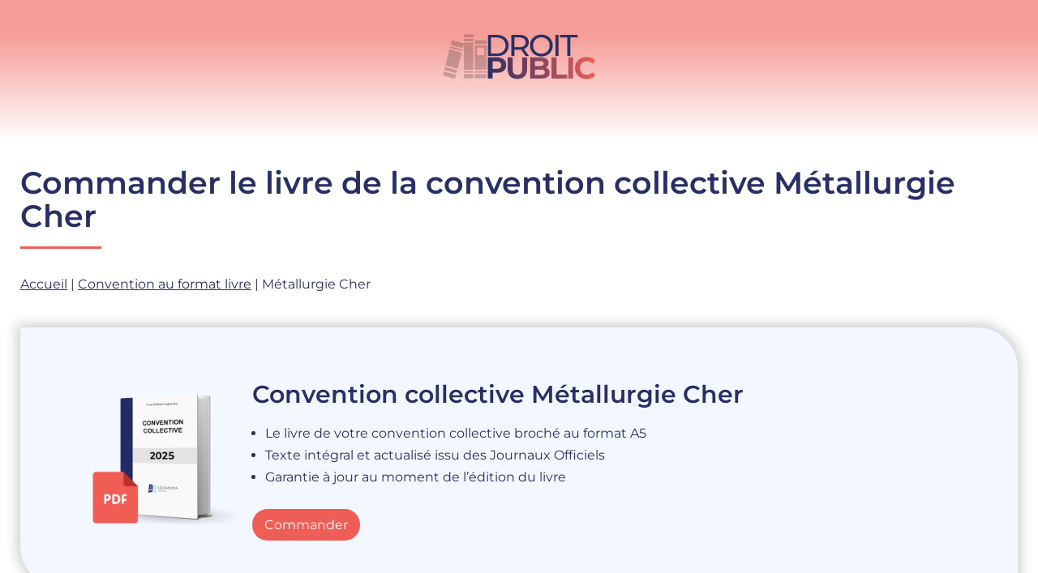

--- FILE ---
content_type: text/html; charset=UTF-8
request_url: https://droitpublic.net/commander-convention-collective-metallurgie-cher/
body_size: 7797
content:
<!doctype html>
<html lang="fr-FR" >
<head>
	<meta charset="UTF-8" />
	<meta name="viewport" content="width=device-width, initial-scale=1" />
	<meta name='robots' content='index, follow, max-image-preview:large, max-snippet:-1, max-video-preview:-1' />
	<style>img:is([sizes="auto" i], [sizes^="auto," i]) { contain-intrinsic-size: 3000px 1500px }</style>
	
	<!-- This site is optimized with the Yoast SEO plugin v26.4 - https://yoast.com/wordpress/plugins/seo/ -->
	<title>Commander le livre de la convention collective Métallurgie Cher</title>
	<meta name="description" content="Commander le livre de votre convention collective Métallurgie Cher (n°3109-11, IDCC 1576)" />
	<link rel="canonical" href="https://droitpublic.net/commander-convention-collective-metallurgie-cher/" />
	<meta property="og:locale" content="fr_FR" />
	<meta property="og:type" content="article" />
	<meta property="og:title" content="Commander le livre de la convention collective Métallurgie Cher" />
	<meta property="og:description" content="Commander le livre de votre convention collective Métallurgie Cher (n°3109-11, IDCC 1576)" />
	<meta property="og:url" content="http://droitpublic.net/commander-convention-collective-metallurgie-cher/" />
	<meta property="og:site_name" content="Les conventions collectives du droit Français" />
	<meta property="article:modified_time" content="2023-04-04T16:21:05+00:00" />
	<meta name="twitter:card" content="summary_large_image" />
	<script type="application/ld+json" class="yoast-schema-graph">{"@context":"https://schema.org","@graph":[{"@type":"WebPage","@id":"http://droitpublic.net/commander-convention-collective-metallurgie-cher/","url":"http://droitpublic.net/commander-convention-collective-metallurgie-cher/","name":"Commander le livre de la convention collective Métallurgie Cher","isPartOf":{"@id":"http://droitpublic.net/#website"},"datePublished":"2023-04-04T16:19:47+00:00","dateModified":"2023-04-04T16:21:05+00:00","description":"Commander le livre de votre convention collective Métallurgie Cher (n°3109-11, IDCC 1576)","breadcrumb":{"@id":"http://droitpublic.net/commander-convention-collective-metallurgie-cher/#breadcrumb"},"inLanguage":"fr-FR","potentialAction":[{"@type":"ReadAction","target":["http://droitpublic.net/commander-convention-collective-metallurgie-cher/"]}]},{"@type":"BreadcrumbList","@id":"http://droitpublic.net/commander-convention-collective-metallurgie-cher/#breadcrumb","itemListElement":[{"@type":"ListItem","position":1,"name":"Accueil","item":"http://droitpublic.net/"},{"@type":"ListItem","position":2,"name":"Convention au format livre","item":"http://droitpublic.net/commander-convention-collective-livre/"},{"@type":"ListItem","position":3,"name":"Métallurgie Cher"}]},{"@type":"WebSite","@id":"http://droitpublic.net/#website","url":"http://droitpublic.net/","name":"Les conventions collectives du droit Français","description":"","publisher":{"@id":"http://droitpublic.net/#organization"},"potentialAction":[{"@type":"SearchAction","target":{"@type":"EntryPoint","urlTemplate":"http://droitpublic.net/?s={search_term_string}"},"query-input":{"@type":"PropertyValueSpecification","valueRequired":true,"valueName":"search_term_string"}}],"inLanguage":"fr-FR"},{"@type":"Organization","@id":"http://droitpublic.net/#organization","name":"Les conventions collectives du droit Français","url":"http://droitpublic.net/","logo":{"@type":"ImageObject","inLanguage":"fr-FR","@id":"http://droitpublic.net/#/schema/logo/image/","url":"http://droitpublic.net/wp-content/uploads/2023/04/logoV3.png","contentUrl":"http://droitpublic.net/wp-content/uploads/2023/04/logoV3.png","width":2917,"height":1250,"caption":"Les conventions collectives du droit Français"},"image":{"@id":"http://droitpublic.net/#/schema/logo/image/"}}]}</script>
	<!-- / Yoast SEO plugin. -->


<link rel="alternate" type="application/rss+xml" title="Les conventions collectives du droit Français &raquo; Flux" href="https://droitpublic.net/feed/" />
<link rel="alternate" type="application/rss+xml" title="Les conventions collectives du droit Français &raquo; Flux des commentaires" href="https://droitpublic.net/comments/feed/" />
<link rel="alternate" type="application/rss+xml" title="Les conventions collectives du droit Français &raquo; Métallurgie Cher Flux des commentaires" href="https://droitpublic.net/commander-convention-collective-metallurgie-cher/feed/" />
<script>
window._wpemojiSettings = {"baseUrl":"https:\/\/s.w.org\/images\/core\/emoji\/16.0.1\/72x72\/","ext":".png","svgUrl":"https:\/\/s.w.org\/images\/core\/emoji\/16.0.1\/svg\/","svgExt":".svg","source":{"concatemoji":"http:\/\/droitpublic.net\/wp-includes\/js\/wp-emoji-release.min.js?ver=6.8.3"}};
/*! This file is auto-generated */
!function(s,n){var o,i,e;function c(e){try{var t={supportTests:e,timestamp:(new Date).valueOf()};sessionStorage.setItem(o,JSON.stringify(t))}catch(e){}}function p(e,t,n){e.clearRect(0,0,e.canvas.width,e.canvas.height),e.fillText(t,0,0);var t=new Uint32Array(e.getImageData(0,0,e.canvas.width,e.canvas.height).data),a=(e.clearRect(0,0,e.canvas.width,e.canvas.height),e.fillText(n,0,0),new Uint32Array(e.getImageData(0,0,e.canvas.width,e.canvas.height).data));return t.every(function(e,t){return e===a[t]})}function u(e,t){e.clearRect(0,0,e.canvas.width,e.canvas.height),e.fillText(t,0,0);for(var n=e.getImageData(16,16,1,1),a=0;a<n.data.length;a++)if(0!==n.data[a])return!1;return!0}function f(e,t,n,a){switch(t){case"flag":return n(e,"\ud83c\udff3\ufe0f\u200d\u26a7\ufe0f","\ud83c\udff3\ufe0f\u200b\u26a7\ufe0f")?!1:!n(e,"\ud83c\udde8\ud83c\uddf6","\ud83c\udde8\u200b\ud83c\uddf6")&&!n(e,"\ud83c\udff4\udb40\udc67\udb40\udc62\udb40\udc65\udb40\udc6e\udb40\udc67\udb40\udc7f","\ud83c\udff4\u200b\udb40\udc67\u200b\udb40\udc62\u200b\udb40\udc65\u200b\udb40\udc6e\u200b\udb40\udc67\u200b\udb40\udc7f");case"emoji":return!a(e,"\ud83e\udedf")}return!1}function g(e,t,n,a){var r="undefined"!=typeof WorkerGlobalScope&&self instanceof WorkerGlobalScope?new OffscreenCanvas(300,150):s.createElement("canvas"),o=r.getContext("2d",{willReadFrequently:!0}),i=(o.textBaseline="top",o.font="600 32px Arial",{});return e.forEach(function(e){i[e]=t(o,e,n,a)}),i}function t(e){var t=s.createElement("script");t.src=e,t.defer=!0,s.head.appendChild(t)}"undefined"!=typeof Promise&&(o="wpEmojiSettingsSupports",i=["flag","emoji"],n.supports={everything:!0,everythingExceptFlag:!0},e=new Promise(function(e){s.addEventListener("DOMContentLoaded",e,{once:!0})}),new Promise(function(t){var n=function(){try{var e=JSON.parse(sessionStorage.getItem(o));if("object"==typeof e&&"number"==typeof e.timestamp&&(new Date).valueOf()<e.timestamp+604800&&"object"==typeof e.supportTests)return e.supportTests}catch(e){}return null}();if(!n){if("undefined"!=typeof Worker&&"undefined"!=typeof OffscreenCanvas&&"undefined"!=typeof URL&&URL.createObjectURL&&"undefined"!=typeof Blob)try{var e="postMessage("+g.toString()+"("+[JSON.stringify(i),f.toString(),p.toString(),u.toString()].join(",")+"));",a=new Blob([e],{type:"text/javascript"}),r=new Worker(URL.createObjectURL(a),{name:"wpTestEmojiSupports"});return void(r.onmessage=function(e){c(n=e.data),r.terminate(),t(n)})}catch(e){}c(n=g(i,f,p,u))}t(n)}).then(function(e){for(var t in e)n.supports[t]=e[t],n.supports.everything=n.supports.everything&&n.supports[t],"flag"!==t&&(n.supports.everythingExceptFlag=n.supports.everythingExceptFlag&&n.supports[t]);n.supports.everythingExceptFlag=n.supports.everythingExceptFlag&&!n.supports.flag,n.DOMReady=!1,n.readyCallback=function(){n.DOMReady=!0}}).then(function(){return e}).then(function(){var e;n.supports.everything||(n.readyCallback(),(e=n.source||{}).concatemoji?t(e.concatemoji):e.wpemoji&&e.twemoji&&(t(e.twemoji),t(e.wpemoji)))}))}((window,document),window._wpemojiSettings);
</script>
<style id='wp-emoji-styles-inline-css'>

	img.wp-smiley, img.emoji {
		display: inline !important;
		border: none !important;
		box-shadow: none !important;
		height: 1em !important;
		width: 1em !important;
		margin: 0 0.07em !important;
		vertical-align: -0.1em !important;
		background: none !important;
		padding: 0 !important;
	}
</style>
<link rel='stylesheet' id='twenty-twenty-one-custom-color-overrides-css' href="https://droitpublic.net/wp-content/themes/twentytwentyone/assets/css/custom-color-overrides.css?ver=1.0.0" media='all' />
<style id='twenty-twenty-one-custom-color-overrides-inline-css'>
:root .editor-styles-wrapper{--global--color-background: #ffffff;--global--color-primary: #000;--global--color-secondary: #000;--button--color-background: #000;--button--color-text-hover: #000;}
</style>
<link rel='stylesheet' id='custom-style-css' href="https://droitpublic.net/wp-content/themes/twenty-twenty-one-child/style.css?ver=6.8.3" media='all' />
<link rel='stylesheet' id='twenty-twenty-one-style-css' href="https://droitpublic.net/wp-content/themes/twentytwentyone/style.css?ver=1.0.0" media='all' />
<style id='twenty-twenty-one-style-inline-css'>
:root{--global--color-background: #ffffff;--global--color-primary: #000;--global--color-secondary: #000;--button--color-background: #000;--button--color-text-hover: #000;}
</style>
<link rel='stylesheet' id='twenty-twenty-one-print-style-css' href="https://droitpublic.net/wp-content/themes/twentytwentyone/assets/css/print.css?ver=1.0.0" media='print' />
<link rel="https://api.w.org/" href="https://droitpublic.net/wp-json/" /><link rel="alternate" title="JSON" type="application/json" href="https://droitpublic.net/wp-json/wp/v2/ccbybook/5737" /><link rel="EditURI" type="application/rsd+xml" title="RSD" href="https://droitpublic.net/xmlrpc.php?rsd" />
<meta name="generator" content="WordPress 6.8.3" />
<link rel='shortlink' href="https://droitpublic.net/?p=5737" />
<link rel="alternate" title="oEmbed (JSON)" type="application/json+oembed" href="https://droitpublic.net/wp-json/oembed/1.0/embed?url=http%3A%2F%2Fdroitpublic.net%2Fcommander-convention-collective-metallurgie-cher%2F" />
<link rel="alternate" title="oEmbed (XML)" type="text/xml+oembed" href="https://droitpublic.net/wp-json/oembed/1.0/embed?url=http%3A%2F%2Fdroitpublic.net%2Fcommander-convention-collective-metallurgie-cher%2F&#038;format=xml" />
<!-- Google tag (gtag.js) -->
<script async src="https://www.googletagmanager.com/gtag/js?id=G-493E2MBKV5"></script>
<script>
  window.dataLayer = window.dataLayer || [];
  function gtag(){dataLayer.push(arguments);}
  gtag("js", new Date());

  gtag("config", "G-493E2MBKV5");
</script><link rel="pingback" href="https://droitpublic.net/xmlrpc.php"><style id="custom-background-css">
body.custom-background { background-color: #ffffff; }
</style>
	<meta name="redi-version" content="1.2.7" /><link rel="icon" href="https://droitpublic.net/wp-content/uploads/2023/04/cropped-fav-32x32.jpg" sizes="32x32" />
<link rel="icon" href="https://droitpublic.net/wp-content/uploads/2023/04/cropped-fav-192x192.jpg" sizes="192x192" />
<link rel="apple-touch-icon" href="https://droitpublic.net/wp-content/uploads/2023/04/cropped-fav-180x180.jpg" />
<meta name="msapplication-TileImage" content="http://droitpublic.net/wp-content/uploads/2023/04/cropped-fav-270x270.jpg" />
		<style id="wp-custom-css">
			  a,
	p,
  span,
 div,
ul,
li,
ol,
	h1,
	h2,
	h3,
	h4,
	h5,
	h6 {
		font-family: 'Montserrat';
	}

h1,
	h2,
	h3,
	h4,
	h5,
	h6 {
		position: relative;
		color: #272F64;
		font-weight: 600;
		margin-bottom: .5em;
}

.site a:focus {
    text-decoration: none !important;
	background: transparent !important;
	color: initial !important;
}

ul li::marker {
    color: #EF5E56;
}

.site-header{
    padding-top: 0;
}

.site-header > .site-logo {
    border-bottom: none;
}

.site-branding{
    display: none;
}

.site-logo .custom-logo{
	min-width: 235px;
}
.site a:focus:not(.wp-block-button__link):not(.wp-block-file__button) img {
    outline: unset;
}

#breadcrumbs,
.title-naf{
	margin-top: 50px;
}

#masthead{
    background: rgb(239,94,86);
    background: linear-gradient(180deg, rgba(239,94,86,0.6) 26%, rgba(255,255,255,1) 100%);
    width: 100% !important;
    max-width: 100%;
	padding-bottom: 0;
}

.text-uppercase{
	text-transform: uppercase;
}

#page{
	overflow: hidden;
}

.page-header{
    border: none;
	  padding-bottom: 0;
}

p, li, a{
	font-size: 16px;
	color: #272F64;
}

.archive-description{
    margin-top: 60px;
}
.description-style{
		color: #272F64;
    background: #F3F7FF;
    padding: 40px;
    border-top-right-radius: 50px;
    border-bottom-left-radius: 50px;
	-webkit-box-shadow: 0px 0px 15px 4px rgba(0,0,0,0.2); 
box-shadow: 0px 0px 15px 4px rgba(0,0,0,0.2);
}

.line-bottom:after {
    content: "";
    width: 100px;
    height: 3px;
    background: #EF5E56;
    position: absolute;
    bottom: -20px;
    left: 0%;
}

h1{
	font-size: 30px;
}

h2{
	font-size: 25px;
}


h3{
	font-size: 20px;
}

#site-content{
	max-width: 1300px;
	padding: 0 25px;
	margin: 0 auto;
}

h3{
    margin: 50px 0;
    text-align: center;
	  position: relative;
}

.line-bottom.line-center:after {
    left: 50%;
    transform: translateX(-50%);
}

h5{
	font-weight: 700;
}

.cat-link a,
.top-convention-bloc a{
	text-decoration: none;
}

.top-convention-bloc{
    display: flex;
		flex-direction: column;
    flex-wrap: wrap;
	 	gap: 20px;
	  position: relative;
}

.top-convention-bloc a{
	display: inline;
}

.home-convention-blocs .top-convention-bloc a{
	border-radius: 5px;
    border: 2px solid #dedede;
    padding: 10px;
	display: inline-flex;
	width: 100%;
	background-color: #fff;
}

.top-convention-bloc figure,
.convention-bloc figure{
    display: flex;
    align-items: center;
	justify-content: flex-start; 
}

.convention-bloc figure,
.convention-contents,
.convention-bloc .top-convention{
    flex-direction: column; 
}

.convention-bloc .top-convention{
    display: flex;
    align-items: center;
    justify-content: space-between;
	width: 100%;
}

.convention-bloc .top-convention .top-convention-details{
    max-width: 800px;
}

.top-convention-bloc figure img{
    max-width: 60px;
}

.convention-bloc figure img{
    max-width: 140px;
}

.convention-by-pdf-book .convention-bloc figure img {
    max-width: 200px;
}

.top-convention-bloc figcaption,
.convention-bloc figcaption{
    text-align: left;
	  margin: 0;
}

.convention-bloc .top-convention-links{
    display: flex;
		gap: 20px;
	  text-align: center;
	flex-direction: column;
    margin-top: 20px;
}

.convention-bloc .top-convention-links a{
    background-color: #15D766;
    padding: 10px;
    border-radius: 20px;
    color: #FFF;
    text-decoration: none;
}

.convention-bloc .top-convention-links a:first-child,
.convention-bloc .top-convention-links a:focus:first-child{
    background-color: #15D766 !important;
	  border: none !important;
	color: #fff !important;
}

.convention-bloc .top-convention-links a:last-child,
.convention-bloc .top-convention-links a:focus:last-child{
    background-color: #272F64 !important;
	border: none !important;
	color: #fff !important;
}

.convention-by-pdf-book .convention-bloc figure{
    background: unset;
    border-radius: unset;
	-webkit-box-shadow: none; 
box-shadow: none;
	    margin-top: initial;
}

.convention-bloc figure{
    background: #fff;
    padding: 20px 30px;
    border-radius: 20px;
	-webkit-box-shadow: 0px 0px 15px 4px rgba(0,0,0,0.2); 
box-shadow: 0px 0px 15px 4px rgba(0,0,0,0.2);
	    margin-top: 3em;
	width: 100%;
}

.top-convention-bloc figcaption p{
    color: grey;
}

.top-convention-bloc:before {
    content: url(https://droitpublic.net/wp-content/uploads/2023/02/ellipse.png);
    position: absolute;
    right: -45%;
    top: -70%;
    z-index: -1;
}

.top-convention-relations{
    display: flex;
    gap: 10px;
}

.convention-contents{
    display: flex;
    gap: 30px;
	  position: relative;
}

#convention-summary{
	  background-color: #fff;
	  border: 1px solid #272F64;
    height: fit-content;
	  border-top-right-radius: 50px;
    border-bottom-left-radius: 50px;
	padding: 15px 20px;
	margin-top: 50px;
  max-width: 305px;
}

.convention-contents-section{
    width: 100%;
}
.cat-bloc-cat{
    display: flex;
    flex-wrap: wrap;
	flex-direction: column !important;
	gap: 20px
}

.bloc-content img{
    width: 100%;
}

.cat-bloc-cat{
    padding: 0;
    list-style: none;
}

.cat-link{
	  position: relative;
    background-color: #EFF4FF;
    border-radius: 25px;
    font-weight: 600;
}

.cat-link:hover{
	background-color: #EF5E56;
}

.cat-link:nth-child(even):hover{
	background-color: #272F64;
}

.cat-link:hover a,
.cat-link:hover:after{
	color: white;
}

.cat-link a {
	color: #272F64;
	padding: 25px 60px 25px 30px;
    width: 100%;
    height: 100%;
    display: block;
}

.cat-link:after {
    content: ">";
    color: #272F64;
    position: absolute;
    right: 50px;
	  top: 50%;
    transform: translateY(-50%);
}

.post-list{
    padding: 0 25px;
    max-height: 800px;
	  max-width: 700px;
    overflow: scroll;
    margin: 4em auto 0 auto;
    border: 1px solid;
	border-radius: 20px;
	border-color: #272F64;
}

.post-list article:first-child{
    margin-top: 2em;
}

.post-list article:last-child{
    margin-bottom: 2em
}

.post-list article {
	  margin-bottom: 1em;
}

.post-list article .entry-header{
    margin: 0;
}

.post-list article .entry-title{
    font-size: 20px;
    font-weight: 400;
		color: #272F64;
}

/* TEMPLATE NAF */

.convention-naf-bloc {
	  margin-top: 4em;
	  margin-bottom: 4em;
}



/* TEMPLATE IDCC*/

.convention-byIDCC .convention-contents{
	margin-top : 4em;
}

.convention-byIDCC .description-style h4:nth-child(3){
	margin-top: 1em;
}

/* TEMPLATE BOOK PDF */

 .convention-by-pdf-book .convention-bloc{
    margin-top: 2em;
}
 .convention-by-pdf-book .top-convention-details a {
    text-decoration: none;
    background: #EF5E56;
    padding: 10px 15px;
    border-radius: 20px;
    color: #FFF;
}

.convention-by-pdf-book .top-convention-details ul{
    margin-bottom: 2em;
}

 .convention-by-pdf-book .blocs-content-pdf-book h4{
    margin-top: 3em;
}

.top-convention-details .cc-link{
	text-decoration: none;
}

@media(min-width: 960px){
	h1{
	font-size: 38px;
}

h2{
	font-size: 30px;
}


h3{
	font-size: 25px;
}
	
.cat-link a{
	font-size: 20px;
}
	
#content p{
		text-align: justify;
	}

	.top-convention-bloc{
		flex-direction: row !important;
}
	
	
.home-convention-blocs .top-convention-bloc a{
	width: 32% !important;
}


.top-convention-links{
	width: 20% !important;
}
	
.cat-bloc-cat{
	flex-direction: row !important;
	justify-content: space-between;
	max-width: 1200px;
	margin: 50px auto;
}
	
	.cat-bloc-cat .cat-link{
    width: 45%;
}
	/* CONVENTION INTITULE */
	#convention-summary{
    width: 25%;
}
.top-convention-relations{
    gap: 20%;
}

#convention-summary.sticky{
	position: fixed;
  top: 0;
}
	
	.convention-bloc .top-convention-links{
    flex-direction: column;
    margin-top: 0px;
}
	
.convention-bloc figure,
.convention-contents,
.convention-bloc .top-convention{
    flex-direction: row; 
}
	
	/* TEMPLATE NAF */

	.convention-naf-bloc-left{
		width: 100%;
	}

	/* TEMPLATE PDF BOOK */
	.convention-by-pdf-book ul, .top-convention{
    padding-left: 1em;
}
}
@media(max-width: 959px){
.home-convention-blocs{
	margin-top: 50px
}
	
	.top-convention-relations p {
    width: 50%;
    text-align: center;
}
	.top-convention-details h2{
		text-align: center;
	}
}		</style>
		</head>

<body class="wp-singular ccbybook-template-default single single-ccbybook postid-5737 custom-background wp-custom-logo wp-embed-responsive wp-theme-twentytwentyone wp-child-theme-twenty-twenty-one-child is-light-theme has-background-white no-js singular no-widgets">
<div id="page" class="site">
	<a class="skip-link screen-reader-text" href="#content">
		Aller au contenu	</a>

	
<header id="masthead" class="site-header has-logo has-title-and-tagline">

	
	<div class="site-logo"><a href="https://droitpublic.net/" class="custom-logo-link" rel="home" itemprop="url"><img src="https://droitpublic.net/wp-content/uploads/2023/04/logoV3.png" class="custom-logo" itemprop="logo"></a></div>

<div class="site-branding">

	
						<p class="site-title"><a href="https://droitpublic.net/">Les conventions collectives du droit Français</a></p>
			
	</div><!-- .site-branding -->
	

</header><!-- #masthead -->

	<div id="content" class="site-content">
		<div id="primary" class="content-area">
			<main id="main" class="site-main">

<main id="site-content" class="convention-by-pdf-book">
     <h1 class="line-bottom">Commander le livre de la convention collective Métallurgie Cher</h1>
<p id="breadcrumbs"><span><span><a href="https://droitpublic.net/">Accueil</a></span> | <span><a href="https://droitpublic.net/commander-convention-collective-livre/">Convention au format livre</a></span> | <span class="breadcrumb_last" aria-current="page">Métallurgie Cher</span></span></p>    <section class="convention-bloc description-style">
        <figure>
            <img src="https://droitpublic.net/wp-content/uploads/2025/07/2025_pdf_500px.png" alt="">
            <figcaption class="top-convention">
                <div class="top-convention-details">
                    <h2>Convention collective Métallurgie Cher</h2>
                    <ul>
<li>Le livre de votre convention collective broché au format A5</li>
<li>Texte intégral et actualisé issu des Journaux Officiels</li>
<li>Garantie à jour au moment de l’édition du livre</li>
</ul>
                    <a id="downloadPdf">Commander</a>
                </div>
            </figcaption>
        </figure>
    </section>
    <section class="convention-contents">
        <div id="definition" class="bloc-content">
                    
                    <div class="blocs-content-pdf-book">
			<h4>Le livre broché de votre convention collective </h4>
                        <p>Toutes les commandes de livre de convention collective sont imprimées dans un délai de 24 heures pour garantir leur mise à jour, car elles subissent plusieurs actualisations chaque année. Cela permet de s'assurer que les derniers accords et avenants traités par le Journal Officiel sont inclus dans nos livres dans les 24 heures suivant leur publication. <br/><br/>Le Code du travail oblige les employeurs à détenir une version actualisée de leur convention, ce qui est assuré par la détention de ces livres. En tant que salarié, vous pouvez accéder aux derniers textes en vigueur concernant les grilles de salaires, les congés pour évènements familiaux, la prévoyance, les indemnités de licenciement, les droits à la formation et bien plus encore.</p>
                    </div>
                </div>
        
    </section>

</main><!-- #site-content -->
<script type="text/javascript">
    let downloadPdf = 'https://www.convention.fr/commander/convention-collective/convention-metallurgie-cher-3109-11-7489';
    let buttonDownload = document.getElementById('downloadPdf');
    buttonDownload.addEventListener("click", () => {
      window.open(downloadPdf, "_blank");
    });

</script>
			</main><!-- #main -->
		</div><!-- #primary -->
	</div><!-- #content -->

	
	<footer id="colophon" class="site-footer">

					<nav aria-label="Menu secondaire" class="footer-navigation">
				<ul class="footer-navigation-wrapper">
					<li id="menu-item-6385" class="menu-item menu-item-type-custom menu-item-object-custom menu-item-6385"><a href="https://droitpublic.net/convention-collective"><span>CCN par intitulé</span></a></li>
<li id="menu-item-6386" class="menu-item menu-item-type-custom menu-item-object-custom menu-item-6386"><a href="https://droitpublic.net/convention-collective-idcc/"><span>CCN par IDCC</span></a></li>
<li id="menu-item-6387" class="menu-item menu-item-type-custom menu-item-object-custom menu-item-6387"><a href="https://droitpublic.net/code-naf-ape/"><span>CCN par NAF/APE</span></a></li>
<li id="menu-item-6388" class="menu-item menu-item-type-custom menu-item-object-custom menu-item-6388"><a href="https://droitpublic.net/convention-collective-brochure/"><span>CCN par brochure</span></a></li>
<li id="menu-item-6389" class="menu-item menu-item-type-custom menu-item-object-custom menu-item-6389"><a href="https://droitpublic.net/telecharger-convention-collective-pdf/"><span>CCN par PDF</span></a></li>
<li id="menu-item-6390" class="menu-item menu-item-type-custom menu-item-object-custom menu-item-6390"><a href="https://droitpublic.net/commander-convention-collective-livre/"><span>CCN par livre</span></a></li>
				</ul><!-- .footer-navigation-wrapper -->
			</nav><!-- .footer-navigation -->
				<div class="site-info">
			<div class="site-name">
									<div class="site-logo"><a href="https://droitpublic.net/" class="custom-logo-link" rel="home" itemprop="url"><img src="https://droitpublic.net/wp-content/uploads/2023/04/logoV3.png" class="custom-logo" itemprop="logo"></a></div>
							</div><!-- .site-name -->

			
		</div><!-- .site-info -->
	</footer><!-- #colophon -->

</div><!-- #page -->

<script type="speculationrules">
{"prefetch":[{"source":"document","where":{"and":[{"href_matches":"\/*"},{"not":{"href_matches":["\/wp-*.php","\/wp-admin\/*","\/wp-content\/uploads\/*","\/wp-content\/*","\/wp-content\/plugins\/*","\/wp-content\/themes\/twenty-twenty-one-child\/*","\/wp-content\/themes\/twentytwentyone\/*","\/*\\?(.+)"]}},{"not":{"selector_matches":"a[rel~=\"nofollow\"]"}},{"not":{"selector_matches":".no-prefetch, .no-prefetch a"}}]},"eagerness":"conservative"}]}
</script>
<script>document.body.classList.remove("no-js");</script>	<script>
	if ( -1 !== navigator.userAgent.indexOf( 'MSIE' ) || -1 !== navigator.appVersion.indexOf( 'Trident/' ) ) {
		document.body.classList.add( 'is-IE' );
	}
	</script>
	<script src="https://droitpublic.net/wp-includes/js/comment-reply.min.js?ver=6.8.3" id="comment-reply-js" async data-wp-strategy="async"></script>
<script id="twenty-twenty-one-ie11-polyfills-js-after">
( Element.prototype.matches && Element.prototype.closest && window.NodeList && NodeList.prototype.forEach ) || document.write( '<script src="http://droitpublic.net/wp-content/themes/twentytwentyone/assets/js/polyfills.js?ver=1.0.0"></scr' + 'ipt>' );
</script>
<script src="https://droitpublic.net/wp-content/themes/twentytwentyone/assets/js/responsive-embeds.js?ver=1.0.0" id="twenty-twenty-one-responsive-embeds-script-js"></script>

<script defer src="https://static.cloudflareinsights.com/beacon.min.js/vcd15cbe7772f49c399c6a5babf22c1241717689176015" integrity="sha512-ZpsOmlRQV6y907TI0dKBHq9Md29nnaEIPlkf84rnaERnq6zvWvPUqr2ft8M1aS28oN72PdrCzSjY4U6VaAw1EQ==" data-cf-beacon='{"version":"2024.11.0","token":"4a5f63c31e144401b5f6933482b8bc2e","r":1,"server_timing":{"name":{"cfCacheStatus":true,"cfEdge":true,"cfExtPri":true,"cfL4":true,"cfOrigin":true,"cfSpeedBrain":true},"location_startswith":null}}' crossorigin="anonymous"></script>
</body>
</html>


--- FILE ---
content_type: text/css
request_url: https://droitpublic.net/wp-content/themes/twenty-twenty-one-child/style.css?ver=6.8.3
body_size: 584
content:
/*
 Theme Name:   Twenty Twenty-One Child
 Theme URI:    https://diviextended.com/
 Description:  A child theme of Twenty Twenty-One WordPress theme.
 Author:       Elicus Technologies
 Author URI:   https://elicus.com
 Template:     twentytwentyone
 Version:      1.0.0
 License:      GNU General Public License v2 or later
 License URI:  http://www.gnu.org/licenses/gpl-2.0.html
*/

@import url("../twentytwentyone/style.css");

@font-face {
    font-family: 'Montserrat';
    src: url('./fonts/Montserrat-Bold.eot');
    src: url('./fonts/Montserrat-Bold.eot?#iefix') format('embedded-opentype'),
        url('./fonts/Montserrat-Bold.woff2') format('woff2'),
        url('./fonts/Montserrat-Bold.woff') format('woff'),
        url('./fonts/Montserrat-Bold.ttf') format('truetype'),
        url('./fonts/Montserrat-Bold.svg#Montserrat-Bold') format('svg');
    font-weight: bold;
    font-style: normal;
    font-display: swap;
}

@font-face {
    font-family: 'Montserrat';
    src: url('./fonts/Montserrat-ExtraBold.eot');
    src: url('./fonts/Montserrat-ExtraBold.eot?#iefix') format('embedded-opentype'),
        url('./fonts/Montserrat-ExtraBold.woff2') format('woff2'),
        url('./fonts/Montserrat-ExtraBold.woff') format('woff'),
        url('./fonts/Montserrat-ExtraBold.ttf') format('truetype'),
        url('./fonts/Montserrat-ExtraBold.svg#Montserrat-ExtraBold') format('svg');
    font-weight: bold;
    font-style: normal;
    font-display: swap;
}

@font-face {
    font-family: 'Montserrat';
    src: url('./fonts/Montserrat-BoldItalic.eot');
    src: url('./fonts/Montserrat-BoldItalic.eot?#iefix') format('embedded-opentype'),
        url('./fonts/Montserrat-BoldItalic.woff2') format('woff2'),
        url('./fonts/Montserrat-BoldItalic.woff') format('woff'),
        url('./fonts/Montserrat-BoldItalic.ttf') format('truetype'),
        url('./fonts/Montserrat-BoldItalic.svg#Montserrat-BoldItalic') format('svg');
    font-weight: bold;
    font-style: italic;
    font-display: swap;
}

@font-face {
    font-family: 'Montserrat';
    src: url('./fonts/Montserrat-SemiBold.eot');
    src: url('./fonts/Montserrat-SemiBold.eot?#iefix') format('embedded-opentype'),
        url('./fonts/Montserrat-SemiBold.woff2') format('woff2'),
        url('./fonts/Montserrat-SemiBold.woff') format('woff'),
        url('./fonts/Montserrat-SemiBold.ttf') format('truetype'),
        url('./fonts/Montserrat-SemiBold.svg#Montserrat-SemiBold') format('svg');
    font-weight: 600;
    font-style: normal;
    font-display: swap;
}

@font-face {
    font-family: 'Montserrat';
    src: url('./fonts/Montserrat-ThinItalic.eot');
    src: url('./fonts/Montserrat-ThinItalic.eot?#iefix') format('embedded-opentype'),
        url('./fonts/Montserrat-ThinItalic.woff2') format('woff2'),
        url('./fonts/Montserrat-ThinItalic.woff') format('woff'),
        url('./fonts/Montserrat-ThinItalic.ttf') format('truetype'),
        url('./fonts/Montserrat-ThinItalic.svg#Montserrat-ThinItalic') format('svg');
    font-weight: 100;
    font-style: italic;
    font-display: swap;
}

@font-face {
    font-family: 'Montserrat';
    src: url('./fonts/Montserrat-LightItalic.eot');
    src: url('./fonts/Montserrat-LightItalic.eot?#iefix') format('embedded-opentype'),
        url('./fonts/Montserrat-LightItalic.woff2') format('woff2'),
        url('./fonts/Montserrat-LightItalic.woff') format('woff'),
        url('./fonts/Montserrat-LightItalic.ttf') format('truetype'),
        url('./fonts/Montserrat-LightItalic.svg#Montserrat-LightItalic') format('svg');
    font-weight: 300;
    font-style: italic;
    font-display: swap;
}

@font-face {
    font-family: 'Montserrat';
    src: url('./fonts/Montserrat-ExtraBoldItalic.eot');
    src: url('./fonts/Montserrat-ExtraBoldItalic.eot?#iefix') format('embedded-opentype'),
        url('./fonts/Montserrat-ExtraBoldItalic.woff2') format('woff2'),
        url('./fonts/Montserrat-ExtraBoldItalic.woff') format('woff'),
        url('./fonts/Montserrat-ExtraBoldItalic.ttf') format('truetype'),
        url('./fonts/Montserrat-ExtraBoldItalic.svg#Montserrat-ExtraBoldItalic') format('svg');
    font-weight: bold;
    font-style: italic;
    font-display: swap;
}

@font-face {
    font-family: 'Montserrat';
    src: url('./fonts/Montserrat-Italic.eot');
    src: url('./fonts/Montserrat-Italic.eot?#iefix') format('embedded-opentype'),
        url('./fonts/Montserrat-Italic.woff2') format('woff2'),
        url('./fonts/Montserrat-Italic.woff') format('woff'),
        url('./fonts/Montserrat-Italic.ttf') format('truetype'),
        url('./fonts/Montserrat-Italic.svg#Montserrat-Italic') format('svg');
    font-weight: normal;
    font-style: italic;
    font-display: swap;
}

@font-face {
    font-family: 'Montserrat';
    src: url('./fonts/Montserrat-BlackItalic.eot');
    src: url('./fonts/Montserrat-BlackItalic.eot?#iefix') format('embedded-opentype'),
        url('./fonts/Montserrat-BlackItalic.woff2') format('woff2'),
        url('./fonts/Montserrat-BlackItalic.woff') format('woff'),
        url('./fonts/Montserrat-BlackItalic.ttf') format('truetype'),
        url('./fonts/Montserrat-BlackItalic.svg#Montserrat-BlackItalic') format('svg');
    font-weight: 900;
    font-style: italic;
    font-display: swap;
}

@font-face {
    font-family: 'Montserrat';
    src: url('./fonts/Montserrat-ExtraLightItalic.eot');
    src: url('./fonts/Montserrat-ExtraLightItalic.eot?#iefix') format('embedded-opentype'),
        url('./fonts/Montserrat-ExtraLightItalic.woff2') format('woff2'),
        url('./fonts/Montserrat-ExtraLightItalic.woff') format('woff'),
        url('./fonts/Montserrat-ExtraLightItalic.ttf') format('truetype'),
        url('./fonts/Montserrat-ExtraLightItalic.svg#Montserrat-ExtraLightItalic') format('svg');
    font-weight: 200;
    font-style: italic;
    font-display: swap;
}

@font-face {
    font-family: 'Montserrat';
    src: url('./fonts/Montserrat-MediumItalic.eot');
    src: url('./fonts/Montserrat-MediumItalic.eot?#iefix') format('embedded-opentype'),
        url('./fonts/Montserrat-MediumItalic.woff2') format('woff2'),
        url('./fonts/Montserrat-MediumItalic.woff') format('woff'),
        url('./fonts/Montserrat-MediumItalic.ttf') format('truetype'),
        url('./fonts/Montserrat-MediumItalic.svg#Montserrat-MediumItalic') format('svg');
    font-weight: 500;
    font-style: italic;
    font-display: swap;
}

@font-face {
    font-family: 'Montserrat';
    src: url('./fonts/Montserrat-Light.eot');
    src: url('./fonts/Montserrat-Light.eot?#iefix') format('embedded-opentype'),
        url('./fonts/Montserrat-Light.woff2') format('woff2'),
        url('./fonts/Montserrat-Light.woff') format('woff'),
        url('./fonts/Montserrat-Light.ttf') format('truetype'),
        url('./fonts/Montserrat-Light.svg#Montserrat-Light') format('svg');
    font-weight: 300;
    font-style: normal;
    font-display: swap;
}

@font-face {
    font-family: 'Montserrat';
    src: url('./fonts/Montserrat-SemiBoldItalic.eot');
    src: url('./fonts/Montserrat-SemiBoldItalic.eot?#iefix') format('embedded-opentype'),
        url('./fonts/Montserrat-SemiBoldItalic.woff2') format('woff2'),
        url('./fonts/Montserrat-SemiBoldItalic.woff') format('woff'),
        url('./fonts/Montserrat-SemiBoldItalic.ttf') format('truetype'),
        url('./fonts/Montserrat-SemiBoldItalic.svg#Montserrat-SemiBoldItalic') format('svg');
    font-weight: 600;
    font-style: italic;
    font-display: swap;
}

@font-face {
    font-family: 'Montserrat';
    src: url('./fonts/Montserrat-Medium.eot');
    src: url('./fonts/Montserrat-Medium.eot?#iefix') format('embedded-opentype'),
        url('./fonts/Montserrat-Medium.woff2') format('woff2'),
        url('./fonts/Montserrat-Medium.woff') format('woff'),
        url('./fonts/Montserrat-Medium.ttf') format('truetype'),
        url('./fonts/Montserrat-Medium.svg#Montserrat-Medium') format('svg');
    font-weight: 500;
    font-style: normal;
    font-display: swap;
}

@font-face {
    font-family: 'Montserrat';
    src: url('./fonts/Montserrat-Black.eot');
    src: url('./fonts/Montserrat-Black.eot?#iefix') format('embedded-opentype'),
        url('./fonts/Montserrat-Black.woff2') format('woff2'),
        url('./fonts/Montserrat-Black.woff') format('woff'),
        url('./fonts/Montserrat-Black.ttf') format('truetype'),
        url('./fonts/Montserrat-Black.svg#Montserrat-Black') format('svg');
    font-weight: 900;
    font-style: normal;
    font-display: swap;
}

@font-face {
    font-family: 'Montserrat';
    src: url('./fonts/Montserrat-Thin.eot');
    src: url('./fonts/Montserrat-Thin.eot?#iefix') format('embedded-opentype'),
        url('./fonts/Montserrat-Thin.woff2') format('woff2'),
        url('./fonts/Montserrat-Thin.woff') format('woff'),
        url('./fonts/Montserrat-Thin.ttf') format('truetype'),
        url('./fonts/Montserrat-Thin.svg#Montserrat-Thin') format('svg');
    font-weight: 100;
    font-style: normal;
    font-display: swap;
}

@font-face {
    font-family: 'Montserrat';
    src: url('./fonts/Montserrat-ExtraLight.eot');
    src: url('./fonts/Montserrat-ExtraLight.eot?#iefix') format('embedded-opentype'),
        url('./fonts/Montserrat-ExtraLight.woff2') format('woff2'),
        url('./fonts/Montserrat-ExtraLight.woff') format('woff'),
        url('./fonts/Montserrat-ExtraLight.ttf') format('truetype'),
        url('./fonts/Montserrat-ExtraLight.svg#Montserrat-ExtraLight') format('svg');
    font-weight: 200;
    font-style: normal;
    font-display: swap;
}

@font-face {
    font-family: 'Montserrat';
    src: url('./fonts/Montserrat-Regular.eot');
    src: url('./fonts/Montserrat-Regular.eot?#iefix') format('embedded-opentype'),
        url('./fonts/Montserrat-Regular.woff2') format('woff2'),
        url('./fonts/Montserrat-Regular.woff') format('woff'),
        url('./fonts/Montserrat-Regular.ttf') format('truetype'),
        url('./fonts/Montserrat-Regular.svg#Montserrat-Regular') format('svg');
    font-weight: normal;
    font-style: normal;
    font-display: swap;
}

